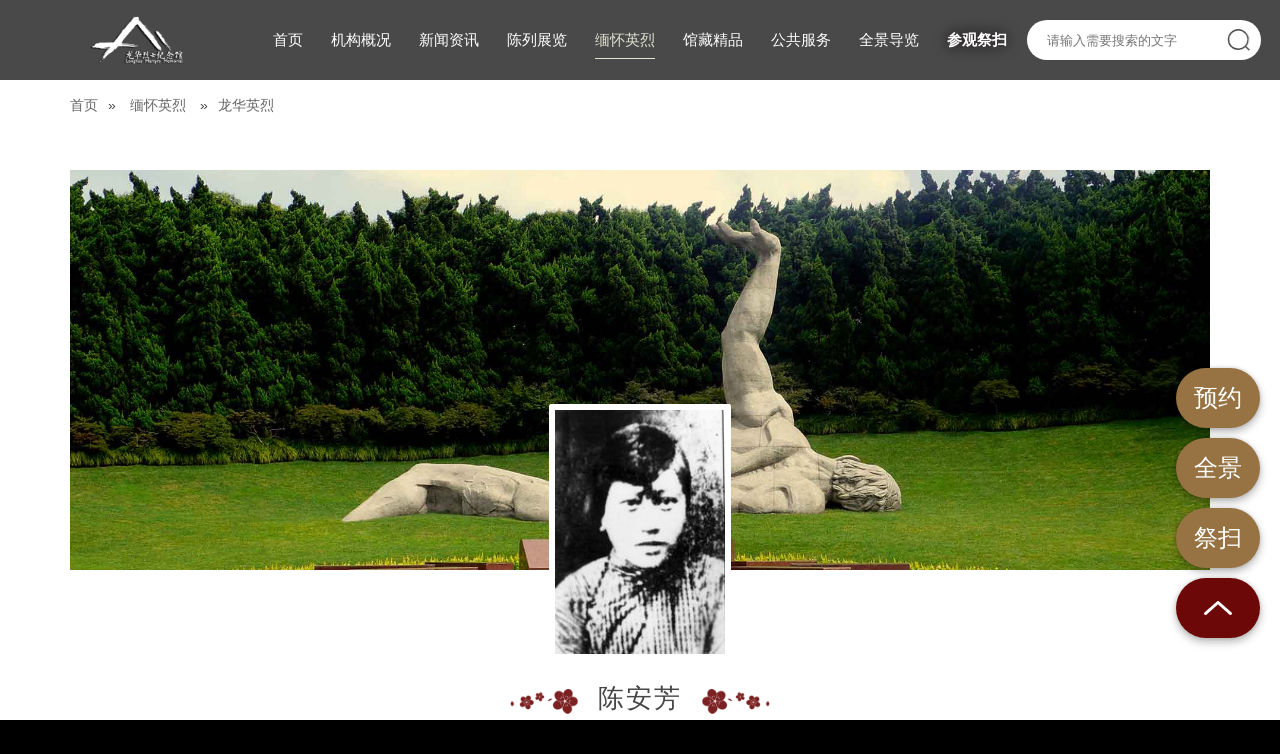

--- FILE ---
content_type: text/html;charset=UTF-8
request_url: https://www.slmmm.com/hero/lh/detail/a4d7704d2bd34be6af2f67d336ac2bc1.html
body_size: 25773
content:


<!DOCTYPE html>
<html lang="zh-CN">
<head>
<meta charset="utf-8">
<meta http-equiv="X-UA-Compatible" content="IE=edge">
<meta name="viewport" content="width=device-width, initial-scale=1">
<title>上海市龙华烈士陵园（龙华烈士纪念馆、上海市烈士纪念设施保护中心） | 龙华英烈</title>

<link type="text/css" rel="stylesheet" href="/plugins/bootstrap/bootstrap.min.css"/>
<link type="text/css" rel="stylesheet" href="/css/layout.css"/>
<!--[if lte IE 9]>
<script src="/js/respond.min.js"></script>
<script src="/js/html5.js"></script>
<![endif]-->
<script type="text/javascript" src="/plugins/jquery/jquery.min.js"></script>
<script type="text/javascript" src="/js/basic.js?d=20221201"></script>
<style>
.article-content{
	margin-top:35px;
	font-size: 16px;
    line-height: 32px;
    text-align: justify;
    text-indent: 32px;
}
.imgbox{
	height: 400px;
    text-align: center;
    margin-bottom: 110px;
    background-image: url("/images/hero_bg.jpg");
    width: 100%;
    background-position: center center;
    background-size: cover;
    position: relative;
}
.imgbox img{
    width: 16%;
    position: absolute;
    bottom: -90px;
    left: 50%;
    margin-left: -8%;
    border: 6px solid #fff;
    border-radius: 2px;
}
.list-row{
	display: flex;
}
.list-row .list-item {
	flex:1;
    padding: 25px 18px;
    border-top: 1px solid #e5e5e5;
/*     cursor: pointer; */
    margin-left: 100px;
}
.list-row .placeholder {
    flex:1;
    padding: 25px 18px;
    border-top: 1px solid #e5e5e5;
    margin-left: 100px;
}
.list-row:FIRST-CHILD .list-item,.list-row:FIRST-CHILD .placeholder{
    border-top:none;
}
.list-row:LAST-CHILD .list-item{
    border-bottom:1px solid #e5e5e5;
}
.list-row .list-item:FIRST-CHILD {
    margin-left: 0;
}
/* .list-row .list-item:hover{ */
/*     box-shadow: 0 12px 30px rgba(0, 0, 0, 0.15); */
/*     margin-top: -5px; */
/*     border:none; */
/*     transition: all .6s ease; */
/* } */
.list-row .list-item span {
    font-size: 16px;
    color: #474747;
}
.list-row .list-item .list-item-s1 {
    float: left;
/*     background: url(../image/lyc/expertlist-icon1.png) no-repeat left center; */
}
.list-row .list-item .none{
	color: #adadad;
}
.list-row .list-item .list-item-s2 {
    float: right;
    position: relative;
}
.btns{
    margin: 0 auto;
    position: absolute;
    margin: 0 auto;
    top: -30px;
    display: flex;
    align-items: center;
    width: 100%;
    height: 60px;
    justify-content:center;
    
}
.btns .button{
	font-size: 16px;
    font-weight: 600;
    justify-content: center;
    width: 130px;
    border-radius: 30px;
    letter-spacing: 1px;
    background-color: red;
    height: 60px;
    border: 4px solid #fff;
    cursor: pointer;
    display: flex;
    align-items: center;
    box-shadow: 0 0 4px rgba(0, 0, 0, .14), 0 4px 8px rgba(0, 0, 0, .28);
    margin-right: 20px;
    color: #fff;
}
.btns .button:LAST-CHILD{
	margin-right: 0;
}

#closeBtn{
	position: absolute;
    cursor: pointer;
    right: 10px;
    top: 10px;
    width: 45px;
    height: 45px;
    z-index: 1000;
    background-image: url("/images/btn-close-w.png");
    background-size: contain;
    display: none;
}
</style>
<script type="text/javascript">
$(function(){
	$('.footer').append('<div class="btns"><a href="javascript:void(0);" id="prayBtn" class="button" data-url="/index/lanterns.json">放孔明灯祈福</a><a href="https://www.slmmm.com/yjs/index.html" target="_blank" id="flowerBtn" class="button"  data-url="/index/vtours.json" onclick="stat(this)">向英烈献花</a></div>');
	
	$('#prayBtn').click(function(){
		stat(this);
		$('#pray').attr('src','https://www.slmmm.com/chinese-lanterns/index.html');
		$('#pageContainer').fadeOut(1000,function(){
			$('#closeBtn').show();
			$('#pray').fadeIn(2000);
		});
	});
	
	$('#closeBtn').click(function(){
		$('#closeBtn').hide();
		$('#pray').fadeOut(1000,function(){
			$('#pageContainer').fadeIn(1000);
		});
	});
});
</script>
</head>
<body style="background-color: #000;">
	<div id="pageContainer" style="background-color: #fff;">
		
<style>

.lang-wrap{
	display: flex;
    background: #fff;
    height: 40px;
    align-items: center;
    padding: 6px;
    border-radius: 20px;
    box-shadow: 3px 3px 6px 0px #333;
}
.lang .lang-item{
	width: 32px;
    height: 32px;
    line-height: 32px;
    border-radius: 50%;
    text-align: center;
    cursor: pointer;
}
.lang .lang-item:first-child { 
 	margin-right: 3px; 
 } 
 .lang .lang-item:last-child { 
 	margin-left: 3px; 
 } 
.lang .lang-item.act{
	background-color: red;
    color: #fff;
}
.lang .lang-item:not(.act):hover{
	color:#fff;
	background-color: #9e9e9e;
}
.lang a{
	color: #474747;
}
.lang .lang-item:not(.act):hover a{
	color:#fff;
}
.lang a:hover{
	color:#fff;
}
.lang .lang-item.act a{
	cursor: default;
	color:#fff;
}
.menus{
	display: none;
}

@media screen and (max-width: 1000px) {
    .header {
        display: none;
    }
    .menus{
    	display: block;
    }
    div.menus{
		width: 100%;
		height:80px;
	    background-color: #494949;
	    position: fixed;
	    z-index: 10000;
	    overflow:hidden;
		-webkit-transition: all 300ms cubic-bezier(0.000, 0.995, 0.990, 1.000);
		   -moz-transition: all 300ms cubic-bezier(0.000, 0.995, 0.990, 1.000);
		    -ms-transition: all 300ms cubic-bezier(0.000, 0.995, 0.990, 1.000);
		     -o-transition: all 300ms cubic-bezier(0.000, 0.995, 0.990, 1.000);
		        transition: all 300ms cubic-bezier(0.000, 0.995, 0.990, 1.000);	
	}
	div.menus.animate {
		height:100%;
		background: #494949;
		opacity: 0.96;
		-webkit-transition: all 400ms cubic-bezier(0.000, 0.995, 0.990, 1.000);
		-moz-transition: all 400ms cubic-bezier(0.000, 0.995, 0.990, 1.000);
		-ms-transition: all 400ms cubic-bezier(0.000, 0.995, 0.990, 1.000);
		-o-transition: all 400ms cubic-bezier(0.000, 0.995, 0.990, 1.000);
		transition: all 400ms cubic-bezier(0.000, 0.995, 0.990, 1.000);
	}
	.menuHeader {
	    height: 80px;
	    display: -webkit-flex;
	    display: flex;
	    align-items: center;
	    padding: 0 20px;
	}
	.menuLogo {
		height:56px;
	    width: auto;
	}
	.menuTitle {
	    color: #fff;
        font-size: 30px;
        text-align: center;
        width: calc(100% - 170px);
	}
	
	div.burger {
		top: 5px;
	    right: 20px;
	    cursor: pointer;
	    position: absolute;
	    width: 70px;
	    height: 70px;
	    z-index: 10001;
	} 
	
	div.x, div.y, div.z {
		position: absolute;
	    margin: auto;
	    right: 0;
	    height: 6px;
	    width: 50px;
	    background: #fff;
	    border-radius: 1px;
		-webkit-transition: all 200ms ease-out;
		-moz-transition: all 200ms ease-out;
		-ms-transition: all 200ms ease-out;
		-o-transition: all 200ms ease-out;
		transition: all 200ms ease-out;
	}
	div.x{
		top:13px;
	}
	div.y {
		top: 30px;
	}
	div.z {
		top: 48px;
	}
	
	div.collapses {
		top: 30px;
		-webkit-transition: all 70ms ease-out;
		-moz-transition: all 70ms ease-out;
		-ms-transition: all 70ms ease-out;
		-o-transition: all 70ms ease-out;
		transition: all 70ms ease-out;
	}
	
	
	div.rotate45 {
		-ms-transform: rotate(45deg);
		-webkit-transform: rotate(45deg);
		transform: rotate(45deg);
		-webkit-transition: all 100ms ease-out;
		-moz-transition: all 100ms ease-out;
		-ms-transition: all 100ms ease-out;
		-o-transition: all 100ms ease-out;
		transition: all 100ms ease-out;
	}
	
	div.rotate135 {
		-ms-transform: rotate(135deg);
		-webkit-transform: rotate(135deg);
		transform: rotate(135deg);
		-webkit-transition: all 100ms ease-out;
		-moz-transition: all 100ms ease-out;
		-ms-transition: all 100ms ease-out;
		-o-transition: all 100ms ease-out;
		transition: all 100ms ease-out;
	}
	
	div.menu {
		display:none;
		padding: 70px 20px;
		position: absolute;
	    top: 0;
	    left: 0;
	    width: 100%;
	    height:100%;
	    background-color: #494949;
	    overflow: hidden;
	    overflow-y:auto;
		-webkit-transition: all 300ms cubic-bezier(0.000, 0.995, 0.990, 1.000);
		   -moz-transition: all 300ms cubic-bezier(0.000, 0.995, 0.990, 1.000);
		    -ms-transition: all 300ms cubic-bezier(0.000, 0.995, 0.990, 1.000);
		     -o-transition: all 300ms cubic-bezier(0.000, 0.995, 0.990, 1.000);
		        transition: all 300ms cubic-bezier(0.000, 0.995, 0.990, 1.000);
		z-index: 9999;
	}
	div.menus.animate div.menu{
		display: block;
		-webkit-transition: all 400ms cubic-bezier(0.000, 0.995, 0.990, 1.000);
		-moz-transition: all 400ms cubic-bezier(0.000, 0.995, 0.990, 1.000);
		-ms-transition: all 400ms cubic-bezier(0.000, 0.995, 0.990, 1.000);
		-o-transition: all 400ms cubic-bezier(0.000, 0.995, 0.990, 1.000);
		transition: all 400ms cubic-bezier(0.000, 0.995, 0.990, 1.000);
	}
	div.menu .menuWrap{
		color:#fff;
		list-style: none;
	    width: 100%;
	    border-bottom: 1px solid #ffffff36;
	}
	
	div.menu .mainMenu{
		color: #fff;
	    display: inline-block;
	    width: 100%;
	    margin:20px 0;
	    position: relative;
		letter-spacing:3px;	
	}
	
	div.menu .mainMenu:after {
	    content: "";
	    position: absolute;
	    top: 0;
	    right: 0;
	    height: 100%;
	    background: url(../../images/arrow-down.png) right center no-repeat;
	    background-size: contain;
	    height: 100%;
	}
	div.menu .mainMenu.act{
	    margin-bottom:18px;
	}
	div.menu .subMenu{
	    overflow: hidden;
		display: none;
		padding-bottom: 20px;
	    align-items: center;
	    justify-content: center;
	    -webkit-transition: all 70ms cubic-bezier(0.000, 0.995, 0.990, 1.000);
	    -moz-transition: all 70ms cubic-bezier(0.000, 0.995, 0.990, 1.000);
	    -ms-transition: all 70ms cubic-bezier(0.000, 0.995, 0.990, 1.000);
	    -o-transition: all 70ms cubic-bezier(0.000, 0.995, 0.990, 1.000);
	    transition: all 70ms cubic-bezier(0.000, 0.995, 0.990, 1.000);
	}
	div.menu .subMenu.act{
		display:flex;
		-webkit-transition: all 150ms cubic-bezier(0.000, 0.995, 0.990, 1.000);
		   -moz-transition: all 150ms cubic-bezier(0.000, 0.995, 0.990, 1.000);
		    -ms-transition: all 150ms cubic-bezier(0.000, 0.995, 0.990, 1.000);
		     -o-transition: all 150ms cubic-bezier(0.000, 0.995, 0.990, 1.000);
		        transition: all 150ms cubic-bezier(0.000, 0.995, 0.990, 1.000);
	}
	div.menu .subMenu a{
		line-height: 1.6;
	    color: #e8e8e8;
	}
	div.menu .subMenu span.separate{
	    color: #f3ead8;
	    padding: 0 10px;
	    font-weight: 600;
	}
}
</style>
<script>
function showMenu(obj){
	if (!$(obj).hasClass('open')) {
		openMenu();
	} else {
		closeMenu();
	}
}
function openMenu() {
	$('body').css('overflow','hidden');
	$('div.menus').addClass('animate');
	$('div.burger').addClass('open');
	$('div.x, div.z').addClass('collapses');
	if($('video')){
		$('video').hide();
	}
	setTimeout(function() {
		$('div.y').hide();
		$('div.x').addClass('rotate30');
		$('div.z').addClass('rotate150');
	}, 70);
	setTimeout(function() {
		$('div.x').addClass('rotate45');
		$('div.z').addClass('rotate135');
	}, 120);
}
function closeMenu() {
	$('body').css('overflow','auto');
	$('div.menus').removeClass('animate');
	if($('video')){
		$('video').show();
	}
	setTimeout(function() {
		$('div.burger').removeClass('open');
		$('div.x').removeClass('rotate45').addClass('rotate30');
		$('div.z').removeClass('rotate135').addClass('rotate150');
		setTimeout(function() {
			$('div.x').removeClass('rotate30');
			$('div.z').removeClass('rotate150');
		}, 50);
		setTimeout(function() {
			$('div.y').show();
			$('div.x, div.z').removeClass('collapses');
		}, 70);
	}, 100);
}
function showSubMenu(obj) {
	$('div.mainMenu').removeClass('act');
	$(obj).addClass('act');
	$('div.subMenu').removeClass('act');
	$(obj).closest('div.menuWrap').find('div.subMenu').addClass('act');
}
</script>
<input id="currentMainMenu" type="hidden" value="04"/>
<input id="currentSubMenu" type="hidden" value="0402"/>
<div class="header">
	<a href="#" class="logo">
		<img alt="" src="/images/logo.png">
	</a>
	<ul class="mainmenu">
		<li class="menu-item menu-item-01" data-key="index">
			<a href="/index.html">
				<span>
					首页
					<i class="underline"></i>
				</span>
			</a>
		</li>
		<li class="menu-item menu-item-02">
			<a class="no-link" href="javascript:void(0);">
				<span>
					机构概况
					<i class="underline"></i>
				</span>
			</a>
			<ul class="submenu">
				<li class="submenu-item submenu-item-0201"><a href="/info/intro.html">基本介绍</a></li>
				<li class="submenu-item submenu-item-0203"><a href="/rules.html">工作制度</a></li>
			</ul>
		</li>
		<li class="menu-item menu-item-10">
			<a class="no-link" href="javascript:void(0);">
				<span>
					新闻资讯
					<i class="underline"></i>
				</span>
			</a>
			<ul class="submenu">
				<li class="submenu-item submenu-item-1001"><a href="/information.html">信息公开</a></li>
				<li class="submenu-item submenu-item-1002"><a href="/info/news.html">新闻动态</a></li>
			</ul>
		</li>
		<li class="menu-item menu-item-03">
			<a class="no-link" href=javascript:void(0);>
				<span>
					陈列展览
					<i class="underline"></i>
				</span>
			</a>
			<ul class="submenu">
				<li class="submenu-item submenu-item-0301"><a href="/exhibit/basic.html">基本陈列</a></li>
				<li class="submenu-item submenu-item-0302"><a href="/exhibit/subject.html">专题展览</a></li>
			</ul>
		</li>
		<li class="menu-item menu-item-04">
 			<a class="no-link" href="javascript:void(0);">
 				<span>
					缅怀英烈
 					<i class="underline"></i>
 				</span>
 			</a>
 			<ul class="submenu">
 				<li class="submenu-item submenu-item-0401"><a href="/hero/sh.html">上海英烈</a></li>
 				<li class="submenu-item submenu-item-0402"><a href="/hero/lh.html">龙华英烈</a></li>
 				<li class="submenu-item submenu-item-0403"><a href="http://www.slmmm.com/yjs/index.html">云祭祀</a></li>
 			</ul>
		</li>
		<li class="menu-item menu-item-05">
			<a class="no-link" href="javascript:void(0);">
				<span>
					馆藏精品
					<i class="underline"></i>
				</span>
			</a>
			<ul class="submenu">
				<li class="submenu-item submenu-item-0501"><a href="/collect/exhibits.html">艺术展品</a></li>
				<li class="submenu-item submenu-item-0502"><a href="/collect/cultural.html">文物精品</a></li>
				<li class="submenu-item submenu-item-0503"><a href="/collect/poetry.html">诗文赏析</a></li>
			</ul>
		</li>
		<li class="menu-item menu-item-06">
			<a class="no-link" href="javascript:void(0);">
				<span>
					公共服务
					<i class="underline"></i>
				</span>
			</a>
			<ul class="submenu">
				<li class="submenu-item submenu-item-0601"><a href="/service/open.html">开放信息</a></li>

				<li class="submenu-item submenu-item-0604"><a href="/service/partners.html">博物馆之友</a></li>
			</ul>
		</li>
		
		<li class="menu-item menu-item-08">
			<a target="_blank" class="no-link" href="https://www.slmmm.com/360/vtourshiwai/index.html">
				<span>
					全景导览
					<i class="underline"></i>
				</span>
			</a>
		</li>
		
		<li class="menu-item menu-item-09">
			<a target="_blank" class="no-link" href="/booking.html">
<!-- 				<span style="color:#ac1313;font-weight:600;text-shadow: 0 0 13px #130909;"> -->
				<span style="font-weight:600;text-shadow: 0 0 13px #130909;">
					参观祭扫
					<i class="underline"></i>
				</span>
			</a>
		</li>
	</ul>
	<div class="header-right">
		<div class="header-right-wrap">
			<div class="separate"></div>
			<div class="search-wrap">
				<input placeholder="请输入需要搜索的文字" />
				<a href="javascript:void(0);" data-url="/hero/lh.html"></a>
		    </div>
		    <div class="separate"></div>
<!-- 		    <div class="lang"> -->
<!-- 				<div class="lang-wrap"> -->


<!-- 				</div> -->
<!-- 			</div> -->
<!-- 			<div class="separate"></div> -->
		</div>
	</div>
</div>
<div class="menus">
	<div class="menuHeader">
		<img class="menuLogo" alt="" src="/images/logo.png">
		<div class="menuTitle ">龙华烈士纪念馆</div>
		<div class="menuOperator">
			
		</div>
	</div>
	<div class="burger" onclick="showMenu(this)">
		<div class="x"></div>
		<div class="y"></div>
		<div class="z"></div>
	</div>
	<div class="menu">
		<div class="menuWrap">
			<a href="/index.html" class="mainMenu" href="">首页</a>
		</div>
		<div class="menuWrap">
			<div class="mainMenu mainMenu-02" onclick="showSubMenu(this)">园馆信息</div>
			<div class="subMenu">
				<a href=/info/intro.html>基本介绍</a>
				<span class="separate">❀</span>
				<a href="/rules.html">工作制度</a>
				<span class="separate">❀</span>
				<a href="/information.html">信息公开</a>
				<span class="separate">❀</span>
				<a href="/info/news.html">新闻动态</a>
			</div>
		</div>
		<div class="menuWrap">
			<div class="mainMenu mainMenu-03" onclick="showSubMenu(this)">陈列展览</div>
			<div class="subMenu">
				<a href="/exhibit/basic.html">基本陈列</a>
				<span class="separate">❀</span>
				<a href="/exhibit/subject.html">专题展览</a>
			</div>
		</div>
		<div class="menuWrap">
			<div class="mainMenu mainMenu-04" onclick="showSubMenu(this)">缅怀英烈</div>
			<div class="subMenu">
				<a href="/hero/sh.html">上海英烈</a>
				<span class="separate">❀</span>
				<a href="/hero/lh.html">龙华英烈</a>
				<span class="separate">❀</span>
				<a href="http://www.slmmm.com/yjs/index.html">云祭祀</a>
			</div>
		</div>
		<div class="menuWrap">
			<div class="mainMenu mainMenu-05" onclick="showSubMenu(this)">馆藏精品</div>
			<div class="subMenu">
				<a href="/collect/exhibits.html">艺术展品</a>
				<span class="separate">❀</span>
				<a href="/collect/cultural.html">文物精品</a>
				<span class="separate">❀</span>
				<a href="/collect/poetry.html">诗文赏析</a>
			</div>
		</div>
		<div class="menuWrap">
			<div class="mainMenu mainMenu-06" onclick="showSubMenu(this)">公共服务</div>
			<div class="subMenu">
				<a href="/service/open.html">开放信息</a>
				<span class="separate">❀</span>
				<a href="/service/partners.html">博物馆之友</a>
			</div>
		</div>
		<div class="menuWrap">
			<a class="mainMenu" href="https://www.slmmm.com/360/vtourshiwai/index.html">全景导览</a>
		</div>
		<div class="menuWrap">
			<a class="mainMenu" href="/booking.html">参观预约</a>
		</div>	
	</div>
</div>
		<div class="page">
			<div class="container position"></div>
			<section>
				<div class="container">
					<div class="article">
						<div class="imgbox">
							
								<img id="photo" src="https://www.slmmm.com/cfs/ccm/origin/20221218/d87f8f34f68e44aeb37caf261cb48f13.jpg"/>
							
						</div>
						<div class="title">
							<div id="name" class="title-inner icon js-value">陈安芳</div>
						</div>
						
						<style>
							.list-row .list-item {
							    flex: 1;
							    padding:0;
							    border: none;
							    cursor: default;
							    margin-left: 0;
							    display: flex;
							}
							.list-row .list-item .list-item-s1 {
							    float: none;
							    background:none;
							    font-weight: bold;
							    display: block;
							    width: 5%;
							    text-align: justify;
							    text-align-last: justify;
							    border-bottom: 1px solid #e5e5e5;
							    padding: 25px 0;
							}
							.list-row .list-item .list-item-s2 {
							    float: none;
							    position: relative;
							    padding: 25px 0;
							    flex: 1;
							    border-bottom: 1px solid #e5e5e5;
							    margin-left: 25px;
							}
							.list-row:LAST-CHILD .list-item {
							    border-bottom: none;
							}
						</style>
						<div>
							
							<div class="list-row">
								<div class="list-item">
									<span class="list-item-s1">生卒年</span>
									<span id=birthDeath class="list-item-s2 js-value">1904~1927</span>
								</div>
							</div>
							
							<div class="list-row">
								<div class="list-item">
									<span class="list-item-s1">职务</span>
									<span id="jobTitle" class="list-item-s2 js-value">暂无</span>
								</div>
							</div>
							
						</div>
						<div class="js-heroicDeeds" style="height: 60px;line-height: 60px;background-color: #f5f5f5;text-align: center;margin-top: 35px;color:#a6a695;font-size: 16px;">牺牲时间、地点及简要英烈事迹</div>
						<div id="heroicDeeds" class="article-content js-value" style="text-indent:0;margin-top: 20px;">浙江上虞人。商务印书馆工人。上海工人第三次武装起义时参加商务女工救护队，在北站激战中为救护伤员牺牲。</div>
					</div>
				</div>
			</section>
		</div>
		
<style>
.js-qrcode img{
	width: 60%;
    position: absolute;
    top: 10%;
    left: 20%;
    opacity: .9;
}
.js-qrcode .info{
	text-align: center;
}
.copy-right{
	line-height: normal;
    display: flex;
    align-items: center;
    justify-content: center;
}
.copy-right-item{
	height:100%;
	display: flex;
	flex-direction:column;
    justify-content: center;
}
.copy-right .beian-wrap{
	display: flex;
    align-items: center;
    justify-content: center;
}
.copy-right a.beian{
	display: inline-block;
    text-decoration: none;
    height: 20px;
    line-height: 20px;
    margin-right: 20px;
}
.copy-right a.beian img{
	float: left;
}
.copy-right a.beian p{
	float: left;
    height: 20px;
    line-height: 20px;
    margin: 0px 0px 0px 5px;
    color: #666;
}
.copy-right a.icp{
	display: inline-block;
    vertical-align: middle;
    text-decoration: none;
}
.copy-right a.icp:hover {
	color: #666;
}
</style>
<div class="footer">
	<div class="container">
		<div class="row">
			<div class="col-md-4">
				<div class="title">开放时间</div>
				<div class="sub-title">陵园开园时间：</div>
				<div class="info">6：30～17：30（17：00停止入园，17：30清场）</div>
				<div class="sub-title">纪念馆开馆时间： </div>
				<div class="info">9：00～16：30（16：00停止进馆，周一闭馆）</div>
			</div>
			<div class="col-md-3">
				<div class="title">联系我们</div>
				<div class="sub-title">地址：</div>
				<div class="info" style="letter-spacing:2px;">上海市龙华西路180号  200232</div>
				<div class="sub-title">电话：</div>
				<div class="info">+86（0）021 6468 5995  </div>
			</div>
			<div class="col-md-5 js-qrcode" style="display: flex;align-items:baseline;">
				<div style="flex:1;position: relative;">
					<div class="title">&nbsp;</div>
					<div class="sub-title">&nbsp;</div>
					<div class="info">&nbsp;</div>
					<div class="sub-title">&nbsp;</div>
					<div class="info">微信</div>
					<img alt="" src="/images/qrcode-wx.png">
				</div>
				<div style="flex:1;position: relative;">
					<div class="title">&nbsp;</div>
					<div class="sub-title">&nbsp;</div>
					<div class="info">&nbsp;</div>
					<div class="sub-title">&nbsp;</div>
					<div class="info">微博</div>
					<img alt="" src="/images/qrcode-wb.png">
				</div>
				<div style="flex:1;position: relative;">
					<div class="title">&nbsp;</div>
					<div class="sub-title">&nbsp;</div>
					<div class="info">&nbsp;</div>
					<div class="sub-title">&nbsp;</div>
					<div class="info">抖音</div>
					<img alt="" src="/images/qrcode-dy.png">
				</div>
			</div>
		</div>
	</div>
	<div class="copy-right">
		<div class="copy-right-item">
			<div class="beian-wrap">
				<a class="beian" target="_blank" href="http://www.beian.gov.cn/portal/registerSystemInfo?recordcode=31010402335807">
					<img src="/images/beian.png" />
					<p>沪公网安备 31010402335807号</p>
				</a>
				<a class="icp" href="https://beian.miit.gov.cn" target="_blank">沪ICP备13048056号-1</a>
			</div>
			<div style="flex:0.2;"></div>
			<div>Copyright  © 2019  上海市龙华烈士陵园（龙华烈士纪念馆、上海市烈士纪念设施保护中心）  All rights reserved</div>
		</div>
		<div class="copy-right-item" style="margin-left:20px;">
			<a href="https://bszs.conac.cn/sitename?method=show&id=3578430242C503BBE06310291AAC96EA" target="_blank"><img id="imgConac" vspace="0" hspace="0" border="0" src="https://dcs.conac.cn/image/blue.png" data-bd-imgshare-binded="1"></a>
		</div>
	</div>
</div>
<div class="sidebar">
	<div class="">
		<ul style="display: block;">
			<li>
				<a href="/booking.html" target="_blank">
					<span>预约</span>
				</a>
			</li>
			<li>
				<a href="https://www.slmmm.com/360/vtourshiwai/index.html" target="_blank">
					<span>全景</span>
				</a>
			</li>
			<li>
				<a href="http://www.slmmm.com/yjs/index.html"  data-url="http://www.slmmm.com/yjs/index.html">
					<span>祭扫</span>
				</a>
			</li>
			<li>
				<a class="gotop" href="javascript:;">
					<span class="np"><img src="/images/btn-up.png" class="qrcode"/></span>
				</a>
			</li>
		</ul>
	</div>
</div>
	</div>
	<iframe id="pray" src="" style="display:none;width: 100%;height: 100%;position: absolute;top:0;left:0;z-index:999;border: none;"></iframe>
	<div id="closeBtn"></div>
</body>
</html>

--- FILE ---
content_type: text/css
request_url: https://www.slmmm.com/css/layout.css
body_size: 13038
content:
html, body {
	height: 100%;
	font-size: 14px;
	word-spacing: normal;
	color: #474747;
}
@font-face {
	font-family: 'ImpactFonts';
	src: url('../resource/impact-2.woff2') format('woff2');
}
* {
	padding: 0;
	margin: 0;
	outline: none;
}

.clearfix:after {
	content: "";
	display: block;
	clear: both;
}

dd, dl, menu, ol, ul {
	list-style: none;
	list-style-image: none;
	margin: 0;
}

a {
	color: #666;
}

a:focus, a:hover {
	color: #000;
	text-decoration: none;
	cursor: pointer;
}

.position {
	height: 50px;
	line-height: 50px;
}

.position a {
	margin: 0 10px;
	line-height: 50px;
}

.position a:first-child {
	margin-left: 0;
}

.bg-video {
	position: fixed;
	top: 50%;
	left: 50%;
	min-width: 100%;
	min-height: 100%;
	z-index: -100;
	pointer-events: none;
}

.header {
	width: 100%;
	height: 80px;
	line-height: 80px;
	background-color: #494949;
	position: fixed;
	top: 0;
	text-align: center;
	z-index: 100;
}

.header .logo img {
	top: 15px;
	opacity: 0;
	height: 50px;
	position: absolute;
}
.header .header-right{
	position: absolute;
    right: 0px;
    top: 0px;
    height: 100%;
    opacity: 1;
    width: 436px;
}
.header .header-right-wrap{
    height: 100%;
	display: flex;
    align-items: center;
    justify-content:space-around;
}
.header .header-right-wrap .separate{
	flex: 1;
}
.mainmenu {
	display: inline-block;
}

.mainmenu>li {
	display: inline-block;
	position: relative;
	padding-left: 12px;
	padding-right: 12px;
}

.mainmenu>li:FIRST-CHILD {
	padding-left: 0;
}

.mainmenu>li:LAST-CHILD {
	padding-right: 0;
}

.mainmenu>li>a {
	display: block;
	text-decoration: none;
	color: #ffffff;
}

.mainmenu>li>a span {
	position: relative;
	font-size: 15px;
}

.mainmenu>li>a i.underline {
	position: absolute;
	display: block;
	overflow: hidden;
	left: 50%;
	bottom: -11px;
	width: 0;
	height: 1px;
	opacity: 0;
	-webkit-transition: all 0.6s cubic-bezier(0.215, 0.61, 0.355, 1) 0s;
	transition: all 0.6s cubic-bezier(0.215, 0.61, 0.355, 1) 0s;
	background-color: #e2e2d3;
}

.mainmenu>li>a:hover, .mainmenu>li.act>a, .mainmenu>li:hover>a {
	color: #e2e2d3;
}

.mainmenu>li:hover>a i.underline, .mainmenu>li:hover>a i.underline,
	.mainmenu>li.act>a i.underline, .mainmenu>li.act:hover>a i.underline,
	.mainmenu>li.act>a i.underline, .mainmenu>li.act:hover>a i.underline {
	width: 100%;
	opacity: 1;
	left: 0;
}

.submenu {
	position: absolute;
	left: 0;
	background-color: #494949;
	padding-bottom: 6px;
	width: 100%;
	display: none;
}

.submenu .submenu-item a {
	line-height: 30px;
	padding: 6px;
	color: #fff;
	display: block;
}

.submenu .submenu-item a:hover {
	color: #e2e2d3;
	cursor: pointer;
}

input.search {
	border: 1px solid #bfbfac;
	color: #aaaaaa;
	font-size: 12px;
	line-height: 14px;
	height: 37px;
	padding: 6px 10px 5px;
	background-color: #fff;
	border-radius: 25px;
	width: 100%;
}

.search-wrap {
/* 	position: absolute; */
/* 	top: 21px; */
	display: flex;
	background-color: #fff;
	border-radius: 25px;
	align-items: center;
	padding: 0 10px;
	box-sizing: border-box;
}

.search-wrap input {
	color: #aaaaaa;
	font-size: 13px;
	line-height: 14px;
	height: 40px;
	padding: 6px 10px 5px;
	background-color: #fff;
	border-radius: 25px;
	width: 100%;
	border: none;
}

.search-wrap a {
	width: 26px;
	height: 26px;
	background-image: url("../images/search.png");
	background-position: center top;
	background-repeat: no-repeat;
	padding: 4px;
}

.search-wrap a:hover {
	background-position: center bottom;
}

.page {
	padding-top: 80px;
}

section {
	width: 100%;
	background-color: #fffffff6;
	padding: 40px 0 60px 0;
	margin-bottom: 120px;
}

section:last-child {
	margin-bottom: 0;
}

section.line {
	margin-bottom: 0;
}

.container {
	position: relative;
}

section.line .container:after {
	content: '';
	position: absolute;
	left: 0;
	top: 100%;
	background: url(../images/line.png) center center;
	height: 6px;
	width: 100%;
	margin: 50px 0;
}

.thumbnail {
	padding: 0;
	margin-bottom: 0;
	border: none;
}

.grow-slow {
	cursor: pointer;
}

.grow-slow .wrapper{
	position: relative;
	max-width: 100%;
	overflow: hidden;
	/*     display: inline-block; */
	word-wrap: break-word;
	box-shadow: 0px 15px 10px -15px rgba(28, 31, 135, 0.57);
}
.grow-slow .wrapper.no-shadow {
	box-shadow: none;
}

.grow-slow:hover .wrapper {
	border: none;
}

.grow-slow img {
	-webkit-transition: all 0.5s ease;
	-moz-transition: all 0.5s ease;
	-o-transition: all 0.5s ease;
	-ms-transition: all 0.5s ease;
	transition: all 0.5s ease;
	width: 100%;
}

.grow-slow:hover img:not(.image-border-mask){
	-webkit-transform: scale(1.1);
	-moz-transform: scale(1.1);
	-o-transform: scale(1.1);
	-ms-transform: scale(1.1);
	transition: all 1s linear;
}

.grow-slow .cover {
	transition: all 0.8s linear;
	width: 100%;
	padding-bottom: 70%;
	background-repeat: no-repeat;
	background-size: cover;
	display: block;
}

.grow-slow:hover .cover {
	-webkit-transform: scale(1.1);
	-moz-transform: scale(1.1);
	-o-transform: scale(1.1);
	-ms-transform: scale(1.1);
	transition: all 1s linear;
}

.btn-container {
	margin-top: 0;
	margin-bottom: 0;
	padding-top: 20px;
	padding-bottom: 0;
	padding-right: 0;
	padding-left: 0;
	display: block;
	max-width: 100%;
}

.btn-more {
	display: inline-block;
	text-align: center;
	vertical-align: middle;
	background-color: transparent;
	color: #000;
	border: 1px solid transparent;
	box-sizing: border-box;
	word-wrap: break-word;
	-ms-user-select: none;
	user-select: none;
	text-decoration: none;
	position: relative;
	top: 0;
	-webkit-transition: all .2s ease-in-out;
	transition: all .2s ease-in-out;
	line-height: normal;
	padding: 11px 16px;
	font-size: 18px;
	font-family: "times new roman";
}

.title {
	text-align: center;
	position: relative;
	margin-bottom: 50px;
}

.title-inner {
	display: inline-block;
	font-size: 28px;
	font-weight: bold;
	color: #6d0808;
	position: relative;
}

.title-inner.line:before, .title-inner.line:after {
	content: '';
	border-bottom: 1px solid #6d0808;
	position: absolute;
	top: 50%;
	right: 100%;
	height: 1px;
	overflow: hidden;
	width: 100%;
	margin: 0 50px 0 0;
}

.title-inner.line:after {
	content: '';
	border-bottom: 1px solid #6d0808;
	position: absolute;
	top: 50%;
	left: 100%;
	height: 1px;
	overflow: hidden;
	margin: 0 0 0 50px;
}

.title-inner.icon {
	color: #474747;
	letter-spacing: 2px;
	font-size: 26px;
	font-weight: 500;
}

.title-inner.icon:before, .title-inner.icon:after {
	content: '';
	position: absolute;
	top: 50%;
	right: 100%;
	width: 68px;
	height: 30px;
	overflow: hidden;
	margin: -10px 20px 0 0;
	background-image: url("../images/title-icon.png");
	background-size: contain;
	background-repeat: no-repeat;
	opacity: .9;
}

.title-inner.icon:after {
	content: '';
	position: absolute;
	top: 50%;
	left: 100%;
	transform: scaleX(-1);
	margin: -10px 0 0 20px;
}

.title-sub {
	margin-top: 20px;
}

.title-inner .title-sub {
	font-size: 16px;
	margin-top: 8px;
}

.thumbnail-text-panel-text h2 {
	font-size: 38px;
	color: #a6a695;
	font-family: 宋体;
	font-weight: 600;
}

.thumbnail-text-panel-text h3 {
	font-size: 24px;
	color: #a6a695;
	font-family: 宋体;
	font-weight: 500;
}

.thumbnail-text-panel-text_content {
	line-height: 28px;
	text-align: justify;
	color: #666;
	font-size: 16px;
	margin: 30px 0 5px;
	display: -webkit-box;
	-webkit-box-orient: vertical;
	-webkit-line-clamp: 6;
	overflow: hidden;
}

.thumbnail-list .caption h3 {
	color: #333333;
	font-size: 16px;
	line-height: 22px;
	/*     text-align: center; */
	font-weight: 600;
}

.thumbnail-list .caption .sub {
	color: #888888;
	margin-left: 10px;
	font-weight: 500;
}

.thumbnail-list .caption p {
	color: #979797;
	font-size: 13px;
	line-height: 24px;
	padding-top: 3px;
	display: -webkit-box;
	-webkit-box-orient: vertical;
	-webkit-line-clamp: 3;
	overflow: hidden;
	text-align: justify;
}

.thumbnail-s .wrapper {
	width: 50%;
	margin: 0 auto;
	display: block;
	padding: 6px;
	border: 1px solid #ccc;
}

.thumbnail-s .caption h3 {
	text-align: center;
}

.swiper-slide .row {
	margin-right: 30px;
	margin-left: 30px;
}

.swiper-slide .caption {
	padding-left: 15px;
	padding-right: 15px;
}

.swiper-button-next, .swiper-button-prev {
	width: 32px;
	height: 32px;
	background-color: #939393;
	border-radius: 2px;
	background-size: contain;
}

.swiper-button-prev {
	background-image: url("../images/btn-left.png");
}

.swiper-button-next {
	background-image: url("../images/btn-right.png");
}

.content {
	line-height: 28px;
	font-size: 14px;
	text-indent: 28px;
	text-align: justify;
}

.footer {
	color: #fff;
	background-color: #444;
	opacity: .96;
	position: relative;
}

.footer .container {
	padding: 50px 0;
}

.copy-right {
	width: 100%;
	text-align: center;
	color: #fff;
	height: 100px;
	line-height: 100px;
	background-color: #a83c30;
}

.footer .title {
	color: #fff;
	font-size: 16px;
	text-align: left;
	font-weight: 600;
	line-height: 24px;
	margin-bottom: 15px;
}

.footer .sub-title {
	font-size: 14px;
	margin-bottom: 10px;
	line-height: 24px;
}

.footer .info {
	font-size: 13px;
	font-style: italic;
	margin-bottom: 10px;
}

.footer .logo-container {
	margin-bottom: 30px;
}

.footer .logo {
	width: 130px;
}

.footer .qrcode-btn {
	display: block;
	background: url(../images/ico_qrcode.png) center center no-repeat;
	width: 38px;
	height: 52px;
	cursor: pointer;
	position: relative;
	background-size: contain;
}

.footer .qrcode-btn:after {
	content: "";
	position: absolute;
	left: 55%;
	top: 55%;
	background: url(../images/ico_hand.png) center center no-repeat;
	width: 26px;
	height: 26px;
	cursor: pointer;
	animation: chand 3s linear 0s infinite;
	-webkit-animation: chand 3s linear 0s infinite;
}
.footer .copy-right a.beian p {
    color: #ffffff!important;
}
.footer .copy-right a.icp {
    color: #ffffff!important;
}

@-webkit-keyframes chand { 0%{
	-webkit-transform: translate(0, 0);
}

10%{
-webkit-transform
:translate
(5px
,
5
px
);
}
20%{
-webkit-transform
:translate
(0
,
0);
}
30%{
-webkit-transform
:translate
(5px
,
5
px
);
}
40%{
-webkit-transform
:translate
(0
,
0);
}
100%{
-webkit-transform
:translate
(0
,
0);
}
}
.footer .qrcode {
	position: absolute;
	left: 50%;
	bottom: 100%;
	width: 100px;
	margin-left: -50px;
	display: none;
	box-shadow: 0 12px 30px rgba(0, 0, 0, 0.15);
}

.footer .qrcode-btn:hover img {
	display: block;
}

.n-p-m {
	padding: 0;
	margin: 0;
}

.no-link {
	cursor: default;
}

.template {
	display: none;
}

.list-container {
	position: relative;
}

div.data-loader {
	width: 100%;
	height: 100%;
	position: absolute;
	top: 0;
	left: 0;
	z-index: 100;
	filter: Alpha(Opacity = 58);
	opacity: .58;
	background-color: White;
}

div.data-loader span.loader {
	width: 30px;
	height: 30px;
	display: block;
	position: absolute;
	left: 50%;
	top: 50%;
	margin-left: -15px;
	margin-top: -15px;
	background-image: url(../images/ltWait.gif);
	background-size: contain;
}

.loadmore {
	width: 60px;
	height: 60px;
	margin: 0 auto;
	background-color: red;
	position: absolute;
	margin-left: -30px;
	left: 50%;
	top: -30px;
	border-radius: 50%;
	border: 4px solid #fff;
	background-image: url("../images/loading-more.gif");
	background-repeat: no-repeat;
	background-size: 80%;
	background-position: center center;
	cursor: pointer;
	display: flex;
	align-items: center;
	box-shadow: 0 0 4px rgba(0, 0, 0, .14), 0 4px 8px rgba(0, 0, 0, .28);
}

.sidebar {
	position: fixed;
	right: 20px;
	bottom: 10%;
	z-index: 999;
}

.sidebar a {
	min-width: 60px;
	height: 60px;
	display: block;
	margin-bottom: 1px;
	overflow: hidden;
}

.sidebar ul {
	
}

.sidebar li {
	position: relative;
	min-width: 60px;
	height: 60px;
	margin-bottom: 10px;
}

.sidebar li a {
	font-family: fzfysjt;
	font-size: 24px;
	color: #fff;
	border-radius: 30px;
	white-space: nowrap;
	background-color: #977343;
	box-shadow:0 0 4px rgba(0,0,0,.14),0 4px 8px rgba(0,0,0,.28);
}

.sidebar li:last-child a{
	background-color: #6d0808;
}

.sidebar li a span {
    height: 60px;
    line-height: 60px;
    box-sizing: border-box;
	padding: 0 18px;
}

.sidebar li a:hover {
	color:#fff;
	background-color: #6d0808;
}

.sidebar li a:hover span {
	display: block;
	padding: 0 18px;
}

.sidebar li img{
	width: 28px;
    position: absolute;
    top: 50%;
    margin-top: -14px;
    left: 50%;
    margin-left: -14px;
}